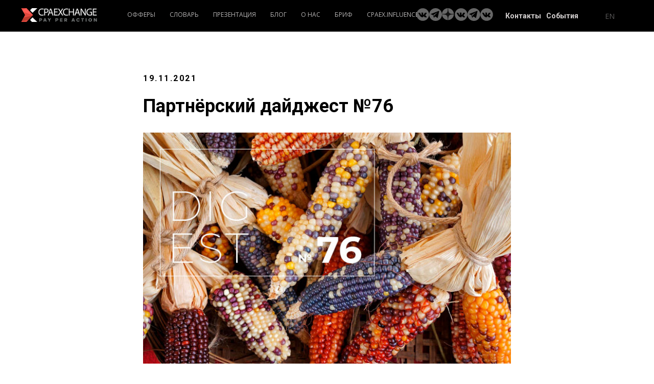

--- FILE ---
content_type: text/html; charset=utf-8
request_url: https://cpaexchange.net/blog_/Post/partner-digest-76
body_size: 47001
content:


<!DOCTYPE html>
<html lang="ru">
<head>

    <meta charset="UTF-8">
    <title>Партнёрский дайджест №76</title>
    <meta name="viewport" content="width=device-width, initial-scale=1, shrink-to-fit=no">
    <!-- Яндекс ПП -->
    <meta name="keywords" content="939w1890ui9h0wgx">
    <!-- Яндекс ПП -->
    <!-- Favicon -->
    <link rel="icon" href="/Content/img/favicon.ico" type="image/x-icon">
    <link rel="shortcut icon" href="/Content/img/favicon.ico" type="image/x-icon">
    <!-- OG Tags -->
    <meta property="og:title" content="Партнёрский дайджест №76">
    <meta property="og:description" content="Новости для партнеров">
    <meta property="og:keywords" content="дайджест;новости;для партнеров">
    <meta property="title" content="Партнёрский дайджест №76">
    <meta property="description" content="Новости для партнеров">
    <meta property="keywords" content="дайджест;новости;для партнеров">
    <meta property="og:type" content="website">
    <meta property="og:image" content="/Content/images/tild3533-3034-4036-b361-343731663466__slovar_header.jpg">
    <meta property="fb:app_id" content="257953674358265">
    <!-- Bootstrap Reboot -->
    <link rel="stylesheet" href="/Content/css/bootstrap-reboot.min.css">
    <!-- Bootstrap -->
    <link rel="stylesheet" href="/Content/css/bootstrap.min.css">
    <!-- Roboto Font -->
    <link href="https://fonts.googleapis.com/css?family=Roboto:300,400,500,700&amp;subset=cyrillic" rel="stylesheet">
    <!-- OpenSans Font -->
    <link href="https://fonts.googleapis.com/css?family=Open+Sans:300,400&amp;subset=cyrillic" rel="stylesheet">
    <!-- FontAwesome -->
    <link rel="stylesheet" href="https://use.fontawesome.com/releases/v5.8.1/css/all.css" integrity="sha384-50oBUHEmvpQ+1lW4y57PTFmhCaXp0ML5d60M1M7uH2+nqUivzIebhndOJK28anvf" crossorigin="anonymous">
    <!-- Main CSS -->
    <link rel="stylesheet" href="/Content/css/main.css">
    <!-- Prezentation CSS-->
    <link href="https://fonts.googleapis.com/css2?family=Montserrat:wght@400;700&display=swap" rel="stylesheet">
    <link rel="stylesheet" href="/Content/css/index.css">
    
    <link rel="preconnect" href="https://fonts.gstatic.com">
    	<link href="https://fonts.googleapis.com/css2?family=Montserrat:wght@400;700&display=swap" rel="stylesheet">
    <link rel="stylesheet" href="/Content/index_new/css/new_style.css">
    <link rel="stylesheet" href="/Content/index_new/css/animate.css">
    
    <script src="https://yastatic.net/es5-shims/0.0.2/es5-shims.min.js"></script>
    <script src="https://yastatic.net/share2/share.js" async="async"></script>

    <script src="https://www.google.com/recaptcha/api.js" async defer></script>
    <script src="https://dmp.one/sync" async charset="UTF-8"></script>
    <script type='application/ld+json'>
        {
        "@context": "http://www.schema.org/Organization",
        "@type": "Organization",
        "name": "CPAExchange",
        "url": "http://cpaexchange.ru/",
        "logo": "http://cpaexchange.ru/Content/img/cpaex_logo.png",
        "description": "CPA сеть партнёрских программ - CPAExchange",
        "address": {
        "@type": "PostalAddress",
        "streetAddress": "ул. Краснопролетарская, д.16, стр.2,  этаж 4, помещение I, комната 1 (часть). офис компании iConText Group ",
        "addressLocality": "Москва",
        "postalCode": "127473"
        },
        "geo": {
        "@type": "GeoCoordinates",
        "latitude": "55.776981",
        "longitude": "37.607537"
        },
        "contactPoint": {
        "@type": "ContactPoint",
        "telephone": "+7(499) 929-85-95"
        }
        }
    </script>
</head>
<body>
<header id="header" class="header">
    
    <nav class="nav">
        <div class="container-fluid">
            <div class="row no-gutters">
                <div class="col-11 col-sm-5 col-md-2 col-lg-8 col-xl-2 d-flex justify-content-between">
                    <a href="/" class="head__logo"></a>
                </div>
                <div class="col-xl-6 d-none d-lg-block menu-collapse">
                    <ul class="head__menu d-none d-flex">
                        <li class="head__menu-item">
                            <a href="http://offers.cpaexchange.ru/" class="menu__link">
                                Офферы
                            </a>
                        </li>
                        <li class="head__menu-item">
                            <a href="/Dictionary" class="menu__link">
                                Словарь
                            </a>
                        </li>
                        <li class="head__menu-item">
                            <a href="/Presentation" class="menu__link">
                                Презентация
                            </a>
                        </li>
                        <li class="head__menu-item">
                            <a href="/blog_" class="menu__link">
                                Блог
                            </a>
                        </li>
                        <li class="head__menu-item">
                            <a href="/About" class="menu__link">
                                О нас
                            </a>
                        </li>
                        <li class="head__menu-item">
                            <a href="/Form" class="menu__link">
                                Бриф
                            </a>
                        </li>
                        <li class="head__menu-item">
                            <a href="/content/new_CPAEX.Influence_(ЧК).pdf" class="menu__link">
                                CPAEX.Influence
                            </a>
                        </li>
                        <!-- <li class="head__menu-item">
                            <a href="https://docs.google.com/forms/d/e/1FAIpQLSdoo1A3QT3sKkPeoFj783XzPGlKmkXFmOrihhH3gmnWmlh00g/viewform" class="menu__link">
                                E-mail
                            </a>
                        </li> 
                        <li class="head__menu-item">
                            <a href="https://scaleo.cpaexchange.ru/" class="menu__link">
                                Scaleo
                            </a>
                        </li> -->
                    </ul>
                </div>
                <div class="col-12 col-sm-6 col-md-9 col-xl-4 col-lg-4 col_other">
                    <div class="other d-flex">
                        <div class="head__social d-flex">
                            <a href="https://vk.com/cpaexchange" class="head__soc-link">
                                <svg version="1.1" id="Layer_1" xmlns="http://www.w3.org/2000/svg" xmlns:xlink="http://www.w3.org/1999/xlink" x="0px" y="0px" width="25" height="25" viewBox="0 0 48 48" enable-background="new 0 0 48 48" xml:space="preserve">
                                    <path style="fill: #666666;" d="M47.761,24c0,13.121-10.639,23.76-23.76,23.76C10.878,47.76,0.239,37.121,0.239,24c0-13.123,10.639-23.76,23.762-23.76 C37.122,0.24,47.761,10.877,47.761,24 M35.259,28.999c-2.621-2.433-2.271-2.041,0.89-6.25c1.923-2.562,2.696-4.126,2.45-4.796 c-0.227-0.639-1.64-0.469-1.64-0.469l-4.71,0.029c0,0-0.351-0.048-0.609,0.106c-0.249,0.151-0.414,0.505-0.414,0.505 s-0.742,1.982-1.734,3.669c-2.094,3.559-2.935,3.747-3.277,3.524c-0.796-0.516-0.597-2.068-0.597-3.171 c0-3.449,0.522-4.887-1.02-5.259c-0.511-0.124-0.887-0.205-2.195-0.219c-1.678-0.016-3.101,0.007-3.904,0.398 c-0.536,0.263-0.949,0.847-0.697,0.88c0.31,0.041,1.016,0.192,1.388,0.699c0.484,0.656,0.464,2.131,0.464,2.131 s0.282,4.056-0.646,4.561c-0.632,0.347-1.503-0.36-3.37-3.588c-0.958-1.652-1.68-3.481-1.68-3.481s-0.14-0.344-0.392-0.527 c-0.299-0.222-0.722-0.298-0.722-0.298l-4.469,0.018c0,0-0.674-0.003-0.919,0.289c-0.219,0.259-0.018,0.752-0.018,0.752 s3.499,8.104,7.463,12.23c3.638,3.784,7.764,3.36,7.764,3.36h1.867c0,0,0.566,0.113,0.854-0.189 c0.265-0.288,0.256-0.646,0.256-0.646s-0.034-2.512,1.129-2.883c1.15-0.36,2.624,2.429,4.188,3.497 c1.182,0.812,2.079,0.633,2.079,0.633l4.181-0.056c0,0,2.186-0.136,1.149-1.858C38.281,32.451,37.763,31.321,35.259,28.999"></path>
                                </svg>
                            </a>
                            <a href="https://teleg.run/cpaexchange" class="head__soc-link">
                                <svg class="t-sociallinks__svg" version="1.1" id="Layer_1" xmlns="http://www.w3.org/2000/svg" xmlns:xlink="http://www.w3.org/1999/xlink" width="25" height="25" viewBox="0 0 60 60" xml:space="preserve">
                                    <desc>Telegram</desc>
                                    <path style="fill: #666666;" d="M30 0C13.4 0 0 13.4 0 30s13.4 30 30 30 30-13.4 30-30S46.6 0 30 0zm16.9 13.9l-6.7 31.5c-.1.6-.8.9-1.4.6l-10.3-6.9-5.5 5.2c-.5.4-1.2.2-1.4-.4L18 32.7l-9.5-3.9c-.7-.3-.7-1.5 0-1.8l37.1-14.1c.7-.2 1.4.3 1.3 1z"></path>
                                    <path style="fill: #666666;" d="M22.7 40.6l.6-5.8 16.8-16.3-20.2 13.3"></path>
                                </svg>
                            </a>
                            <a href="https://zen.yandex.ru/id/5a62170857906a488324ad7b" class="head__soc-link">
                            <svg class="t-sociallinks__svg" version="1.1" id="Layer_1" xmlns="http://www.w3.org/2000/svg" xmlns:xlink="http://www.w3.org/1999/xlink" x="0px" y="0px" width="25px" height="25px" viewBox="0 0 60 60" enable-background="new 0 0 60 60" xml:space="preserve">
                                <desc>zen</desc>
                                <path style="fill: #666666;" d="M0 28C0 12.536 12.536 0 28 0C43.464 0 56 12.536 56 28C56 43.464 43.464 56 28 56C12.536 56 0 43.464 0 28Z"></path>
                                <path style="fill: #111111;" fill-rule="evenodd" clip-rule="evenodd" d="M27.4334 0C27.3011 11.5194 26.5478 17.9662 22.257 22.257C17.9662 26.5478 11.5194 27.3011 0 27.4334V29.1051C11.5194 29.2373 17.9662 29.9906 22.257 34.2814C26.4805 38.5049 27.2766 44.8173 27.4267 56H29.1118C29.2618 44.8173 30.0579 38.5049 34.2814 34.2814C38.5049 30.0579 44.8173 29.2618 56 29.1118V27.4266C44.8173 27.2766 38.5049 26.4805 34.2814 22.257C29.9906 17.9662 29.2373 11.5194 29.1051 0H27.4334Z"></path>
                            </svg>
                        </a>                       
                        <a href="https://vk.com/public47370802" class="head__soc-link">
                            <svg class="t-sociallinks__svg" version="1.1" id="Layer_1" xmlns="http://www.w3.org/2000/svg" xmlns:xlink="http://www.w3.org/1999/xlink" x="0px" y="0px" width="25px" height="25px" viewBox="0 0 48 48" enable-background="new 0 0 48 48" xml:space="preserve">
                                <desc>VK</desc>
                                <path style="fill: #666666;" d="M47.761,24c0,13.121-10.639,23.76-23.76,23.76C10.878,47.76,0.239,37.121,0.239,24c0-13.123,10.639-23.76,23.762-23.76C37.122,0.24,47.761,10.877,47.761,24 M35.259,28.999c-2.621-2.433-2.271-2.041,0.89-6.25c1.923-2.562,2.696-4.126,2.45-4.796c-0.227-0.639-1.64-0.469-1.64-0.469l-4.71,0.029c0,0-0.351-0.048-0.609,0.106c-0.249,0.151-0.414,0.505-0.414,0.505s-0.742,1.982-1.734,3.669c-2.094,3.559-2.935,3.747-3.277,3.524c-0.796-0.516-0.597-2.068-0.597-3.171c0-3.449,0.522-4.887-1.02-5.259c-0.511-0.124-0.887-0.205-2.195-0.219c-1.678-0.016-3.101,0.007-3.904,0.398c-0.536,0.263-0.949,0.847-0.697,0.88c0.31,0.041,1.016,0.192,1.388,0.699c0.484,0.656,0.464,2.131,0.464,2.131s0.282,4.056-0.646,4.561c-0.632,0.347-1.503-0.36-3.37-3.588c-0.958-1.652-1.68-3.481-1.68-3.481s-0.14-0.344-0.392-0.527c-0.299-0.222-0.722-0.298-0.722-0.298l-4.469,0.018c0,0-0.674-0.003-0.919,0.289c-0.219,0.259-0.018,0.752-0.018,0.752s3.499,8.104,7.573,12.23c3.638,3.784,7.764,3.36,7.764,3.36h1.867c0,0,0.566,0.113,0.854-0.189c0.265-0.288,0.256-0.646,0.256-0.646s-0.034-2.512,1.129-2.883c1.15-0.36,2.624,2.429,4.188,3.497c1.182,0.812,2.079,0.633,2.079,0.633l4.181-0.056c0,0,2.186-0.136,1.149-1.858C38.281,32.451,37.763,31.321,35.259,28.999"></path>
                            </svg>
                        </a>
                        <a href="https://t.me/CPAInform" class="head__soc-link">
                            <svg class="t-sociallinks__svg" version="1.1" id="Layer_1" xmlns="http://www.w3.org/2000/svg" xmlns:xlink="http://www.w3.org/1999/xlink" width="25px" height="25px" viewBox="0 0 60 60" xml:space="preserve">
                                <desc>Telegram</desc>
                                <path style="fill: #666666;" d="M30 0C13.4 0 0 13.4 0 30s13.4 30 30 30 30-13.4 30-30S46.6 0 30 0zm16.9 13.9l-6.7 31.5c-.1.6-.8.9-1.4.6l-10.3-6.9-5.5 5.2c-.5.4-1.2.2-1.4-.4L18 32.7l-9.5-3.9c-.7-.3-.7-1.5 0-1.8l37.1-14.1c.7-.2 1.4.3 1.3 1z"></path>
                                <path style="fill: #666666;" d="M22.7 40.6l.6-5.8 16.8-16.3-20.2 13.3"></path>
                            </svg>
                        </a>
                        <a href="https://vk.com/scaleoru" class="head__soc-link">
                            <svg class="t-sociallinks__svg" version="1.1" id="Layer_1" xmlns="http://www.w3.org/2000/svg" xmlns:xlink="http://www.w3.org/1999/xlink" x="0px" y="0px" width="25px" height="25px" viewBox="0 0 48 48" enable-background="new 0 0 48 48" xml:space="preserve">
                                <desc>VK</desc>
                                <path style="fill: #666666;" d="M47.761,24c0,13.121-10.639,23.76-23.76,23.76C10.878,47.76,0.239,37.121,0.239,24c0-13.123,10.639-23.76,23.762-23.76C37.122,0.24,47.761,10.877,47.761,24 M35.259,28.999c-2.621-2.433-2.271-2.041,0.89-6.25c1.923-2.562,2.696-4.126,2.45-4.796c-0.227-0.639-1.64-0.469-1.64-0.469l-4.71,0.029c0,0-0.351-0.048-0.609,0.106c-0.249,0.151-0.414,0.505-0.414,0.505s-0.742,1.982-1.734,3.669c-2.094,3.559-2.935,3.747-3.277,3.524c-0.796-0.516-0.597-2.068-0.597-3.171c0-3.449,0.522-4.887-1.02-5.259c-0.511-0.124-0.887-0.205-2.195-0.219c-1.678-0.016-3.101,0.007-3.904,0.398c-0.536,0.263-0.949,0.847-0.697,0.88c0.31,0.041,1.016,0.192,1.388,0.699c0.484,0.656,0.464,2.131,0.464,2.131s0.282,4.056-0.646,4.561c-0.632,0.347-1.503-0.36-3.37-3.588c-0.958-1.652-1.68-3.481-1.68-3.481s-0.14-0.344-0.392-0.527c-0.299-0.222-0.722-0.298-0.722-0.298l-4.469,0.018c0,0-0.674-0.003-0.919,0.289c-0.219,0.259-0.018,0.752-0.018,0.752s3.499,8.104,7.573,12.23c3.638,3.784,7.764,3.36,7.764,3.36h1.867c0,0,0.566,0.113,0.854-0.189c0.265-0.288,0.256-0.646,0.256-0.646s-0.034-2.512,1.129-2.883c1.15-0.36,2.624,2.429,4.188,3.497c1.182,0.812,2.079,0.633,2.079,0.633l4.181-0.056c0,0,2.186-0.136,1.149-1.858C38.281,32.451,37.763,31.321,35.259,28.999"></path>
                            </svg>
                        </a>
                        </div>
                        <div class="head__links d-flex">
                            <a href="/About" class="head__link">
                                Контакты
                            </a>
                            <a href="/Events" class="head__link">
                                События
                            </a>
                        </div>
                        <div class="head__langs d-flex">
                            <a href="/Form/en" class="head__lang">
                                EN
                        	</a> 
                        <!--<a href="#" class="head__lang">
                                RU
                            </a>-->
                        </div> 
                    </div>
                </div>
                <div class="col-1 col-md-1 d-lg-none">
                    <button class="menu-opener">
                        <i class="fa fa-bars"></i>
                    </button>
                </div>
            </div>
        </div>
    </nav>
    
</header>
    

<section class="single" id="single">
    <div class="container">
        <div class="row">
            <div class="col">
                <div class="article-single">
                    <span class="time">19.11.2021</span>
                    <h2>Партнёрский дайджест №76</h2>
                    <div class="post-styles">
                        <p><input alt="" src="/Content/UploadedFiles/v2unijbf.05d..jpg" type="image" /></p>

<p><span style="font-size:14px">Подводим итоги недели, что было нового и интересного?&nbsp;</span></p>

<ul>
	<li>
	<p><span style="font-size:14px"><a href="https://www.likeni.ru/events/instagram-sdelal-filtry-dlya-uvedomleniy/"><strong>Instagram запустил функцию фильтров для уведомлений</strong></a>. Таким образом он поможет&nbsp;блогерам с большим количеством подписчиков справляться с обилием уведомлений в приложении.</span></p>
	</li>
	<li>
	<p><span style="font-size:14px"><a href="https://www.likeni.ru/events/facebook-pozvolil-dobavlyat-v-reklamnye-obyavleniya-utochneniya/"><strong>Facebook позволил добавлять в рекламные объявления уточнения.</strong></a>&nbsp;Новое поле появилось на уровне объявлений. В нем можно указать, например, информацию о доставке. Facebook затем автоматически скорректирует текст таким образом, чтобы повысить эффективность рекламы.</span></p>
	</li>
	<li>
	<p><span style="font-size:14px"><a href="https://adindex.ru/news/digital/2021/11/18/300271.phtml"><strong>Instagram добавил нестандартный способ жаловаться на соцсеть.</strong></a>&nbsp;Пользователям достаточно встряхнуть смартфон, чтобы пожаловаться на неполадки в работе приложения.</span></p>
	</li>
	<li>
	<p><span style="font-size:14px"><a href="https://rusability.ru/news/direkt-stal-prosche-i-poluchil-novii-logotip/6194ecf348a3d4001c8127b6"><strong>Директ стал проще и получил новый логотип.</strong></a></span></p>
	</li>
	<li>
	<p><span style="font-size:14px"><a href="https://rusability.ru/news/instagram-predstavil-tri-obnovleniya/6196539e572541001a9dbbaf"><strong>Инстаграм представил 3 обновления.&nbsp;</strong></a>Теперь в Reels появилась опция автоматического озвучивания текста, добавились новые голосовые эффекты и&nbsp;можно удалять&nbsp;отдельные карточки из каруселей.&nbsp;</span></p>
	</li>
</ul>

<p><span style="font-size:14px"><strong>Исследования:&nbsp;</strong></span></p>

<p><span style="font-size:14px"><strong><a href="https://rusability.ru/news/na-chto-rossiyane-potratyat-dengi-v-black-friday-2021/6194eb9748a3d4001c80ffee">На что россияне потратят деньги в Черную Пятницу?&nbsp;</a></strong></span></p>

<p><span style="font-size:14px"><a href="https://www.likeni.ru/events/issledovanie-priznaki-virusnogo-kontenta-v-tiktok/"><strong>Какие&nbsp;признаки вирусного контента в TikTok?&nbsp;</strong></a></span></p>

<p><span style="font-size:14px"><a href="https://rusability.ru/news/gde-reklama-effektivnee-v-tik-tok-ili-rils/619239cacd1581001d390757"><strong>Где реклама эффективнее: в Тик Ток или Рилс?&nbsp;</strong></a></span></p>

<p>&nbsp;</p>

<p><span style="font-size:14px"><strong>Куда сходить?&nbsp;</strong></span></p>

<p><span style="font-size:14px"><strong>5 декабря Партнеркин устраивает большой митап в Питере </strong>- место, где можно не только получить ценные знания, но и круто провести время в компании единомышленников</span></p>

<p><span style="font-size:14px">Будет особенный формат &mdash; у каждого спонсора будет своя комната с активностями и перформансом!</span></p>

<p>&nbsp;</p>

<p><span style="font-size:14px">В программе:</span></p>

<p><span style="font-size:14px">&mdash; 8 докладов практиков</span></p>

<p><span style="font-size:14px">&mdash; 4 часа нетворкинга</span></p>

<p><span style="font-size:14px">&mdash; Конкурсы и перформанс</span></p>

<p><span style="font-size:14px">&mdash; Эксклюзивная вечеринка</span></p>

<p>&nbsp;</p>

<p><span style="font-size:14px">Торопись, количество мест ограничено! Успей попасть на главное арбитражное приключение декабря.</span></p>

<p><span style="font-size:14px"><strong>Регистрация:&nbsp;<a href="https://bit.ly/3kbPJ3J" target="_blank">https://bit.ly/3kbPJ3J</a></strong></span></p>

<p><span style="font-size:14px">&nbsp;</span></p>

<p><strong><span style="font-size:14px">Наши партнеры устраивают первую массовую беспроигрышную рулетку&nbsp;в мире CPA&nbsp;</span></strong></p>

<p><span style="font-size:14px">Ваш шанс выиграть призы от лучших сервисов и партнерских сетей по всему миру!<br />
<br />
<br />
<strong>Успей забрать свой приз</strong> до 30 ноября: <strong><a href="https://clck.ru/YvCwZ" target="_blank">https://clck.ru/YvCwZ</a></strong></span></p>

<p>&nbsp;</p>

<p><span style="font-size:14px">Всех Благ!</span></p>

<p>&nbsp;</p>

<p><span style="font-size:14px">Если у вас возникнут вопросы и предложения, то смело пишите вашим менеджерам:</span></p>

<p><span style="font-size:14px">Александр: ap@cpaexchange.ru / Telegram: <a href="http://skeptikkrop/">@skeptikkrop</a></span></p>

<p><span style="font-size:14px">Ева: eva@cpaexchange.ru / Telegram: <a href="http://zed03_eva/">@zed03_eva </a></span></p>

<p><span style="font-size:14px">Настя Ч: a.cherkas@cpaexchange.net / Telegram: <a href="http://nastyaa_0205/">@nastyaa_0205</a></span></p>

<p><span style="font-size:14px">Катя: e.goy@cpaexchange.net / Telegram: <a href="http://ekaterina_goy/">@ekaterina_goy</a></span></p>

<p><span style="font-size:14px">Настя У: a.uvarova@cpaexchange.net / Telegram: <a href="http://kkaramelinka/">@kkaramelinka</a></span></p>

<p><span style="font-size:14px">Наташа: n.scherbakova@cpaexchange.net / Telegram: <a href="http://natalie1201/">@natalie1201</a></span></p>

<p>&nbsp;</p>

                    </div>
                    <div class="share">
                        <p>Поделиться:</p>
                        <div class="share-social d-flex">
                            <div class="ya-share2" data-services="vkontakte,odnoklassniki,twitter,telegram"></div>
                        </div>
                    </div>
                </div>
            </div>
        </div>
        <div class="row">
            <div class="col">
                <a href="/blog_"><button class="back">Назад</button></a>
            </div>
        </div>
    </div>
</section>
<!-- /single -->

<section class="subscripes form" id="subscripes">
    <div class="container">
        <div class="row">
            <div class="col">
                <div class="subscripes-social subscripes-social-mt d-flex">
                    <!--<a href="https://www.facebook.com/CpaExchange" class="subscripes-social-icon"><i class="fab fa-facebook-f"></i></a>-->
                    
                    <a href="https://vk.com/cpaexchange" class="subscripes-social-icon"><i class="fab fa-vk"></i></a>
                    <!--<a href="https://www.instagram.com/explore/tags/cpaexchange/" class="subscripes-social-icon"><i class="fab fa-instagram"></i></a>-->
                    <a href="https://telegram.me/cpaexchange" class="subscripes-social-icon"><i class="fab fa-telegram-plane"></i></a>
                </div>
                <div class="info-photo info-photo-s">
                    <p>
                        Все фото и видеоматериалы принадлежат их владельцам и используются только в демонстрационных целях. Пожалуйста, не используйте их в коммерческих проектах.
                    </p>
                </div>
            </div>
        </div>
    </div>
</section>
<footer id="footer" class="footer">
    <a name="adress"></a>
    <div class="container">
        <div class="row">
            <div class="col-md-3 col-sm-12">
                <div class="links">
                    <a href="#" class="foot__logo"></a>
                    <div class="links__social">
                    <!--    <a href="https://www.facebook.com/CpaExchange" target="_blank">
                            <svg class="t-sociallinks__svg" version="1.1" id="Layer_1" xmlns="http://www.w3.org/2000/svg" xmlns:xlink="http://www.w3.org/1999/xlink" x="0px" y="0px" width="25px" height="25px" viewBox="0 0 48 48" enable-background="new 0 0 48 48" xml:space="preserve">
                                <desc>Facebook</desc>
                                <path style="fill: #525252;" d="M47.761,24c0,13.121-10.638,23.76-23.758,23.76C10.877,47.76,0.239,37.121,0.239,24c0-13.124,10.638-23.76,23.764-23.76C37.123,0.24,47.761,10.876,47.761,24 M20.033,38.85H26.2V24.01h4.163l0.539-5.242H26.2v-3.083c0-1.156,0.769-1.427,1.308-1.427h3.318V9.168L26.258,9.15c-5.072,0-6.225,3.796-6.225,6.224v3.394H17.1v5.242h2.933V38.85z"></path>
                            </svg>
                        </a> -->
                        <a href="https://vk.com/cpaexchange" target="_blank">
                            <svg class="t-sociallinks__svg" version="1.1" id="Layer_1" xmlns="http://www.w3.org/2000/svg" xmlns:xlink="http://www.w3.org/1999/xlink" x="0px" y="0px" width="25px" height="25px" viewBox="0 0 48 48" enable-background="new 0 0 48 48" xml:space="preserve">
                                <desc>VK</desc>
                                <path style="fill: #525252;" d="M47.761,24c0,13.121-10.639,23.76-23.76,23.76C10.878,47.76,0.239,37.121,0.239,24c0-13.123,10.639-23.76,23.762-23.76C37.122,0.24,47.761,10.877,47.761,24 M35.259,28.999c-2.621-2.433-2.271-2.041,0.89-6.25c1.923-2.562,2.696-4.126,2.45-4.796c-0.227-0.639-1.64-0.469-1.64-0.469l-4.71,0.029c0,0-0.351-0.048-0.609,0.106c-0.249,0.151-0.414,0.505-0.414,0.505s-0.742,1.982-1.734,3.669c-2.094,3.559-2.935,3.747-3.277,3.524c-0.796-0.516-0.597-2.068-0.597-3.171c0-3.449,0.522-4.887-1.02-5.259c-0.511-0.124-0.887-0.205-2.195-0.219c-1.678-0.016-3.101,0.007-3.904,0.398c-0.536,0.263-0.949,0.847-0.697,0.88c0.31,0.041,1.016,0.192,1.388,0.699c0.484,0.656,0.464,2.131,0.464,2.131s0.282,4.056-0.646,4.561c-0.632,0.347-1.503-0.36-3.37-3.588c-0.958-1.652-1.68-3.481-1.68-3.481s-0.14-0.344-0.392-0.527c-0.299-0.222-0.722-0.298-0.722-0.298l-4.469,0.018c0,0-0.674-0.003-0.919,0.289c-0.219,0.259-0.018,0.752-0.018,0.752s3.499,8.104,7.573,12.23c3.638,3.784,7.764,3.36,7.764,3.36h1.867c0,0,0.566,0.113,0.854-0.189c0.265-0.288,0.256-0.646,0.256-0.646s-0.034-2.512,1.129-2.883c1.15-0.36,2.624,2.429,4.188,3.497c1.182,0.812,2.079,0.633,2.079,0.633l4.181-0.056c0,0,2.186-0.136,1.149-1.858C38.281,32.451,37.763,31.321,35.259,28.999"></path>
                            </svg>
                        </a>
                     <!--   <a href="https://www.instagram.com/explore/tags/cpaexchange/" target="_blank">
                            <svg class="t-sociallinks__svg" version="1.1" id="Layer_1" xmlns="http://www.w3.org/2000/svg" xmlns:xlink="http://www.w3.org/1999/xlink" width="25px" height="25px" viewBox="0 0 30 30" xml:space="preserve">
                                <desc>Instagram</desc>
                                <path style="fill: #525252;" d="M15,11.014 C12.801,11.014 11.015,12.797 11.015,15 C11.015,17.202 12.802,18.987 15,18.987 C17.199,18.987 18.987,17.202 18.987,15 C18.987,12.797 17.199,11.014 15,11.014 L15,11.014 Z M15,17.606 C13.556,17.606 12.393,16.439 12.393,15 C12.393,13.561 13.556,12.394 15,12.394 C16.429,12.394 17.607,13.561 17.607,15 C17.607,16.439 16.444,17.606 15,17.606 L15,17.606 Z"></path>
                                <path style="fill: #525252;" d="M19.385,9.556 C18.872,9.556 18.465,9.964 18.465,10.477 C18.465,10.989 18.872,11.396 19.385,11.396 C19.898,11.396 20.306,10.989 20.306,10.477 C20.306,9.964 19.897,9.556 19.385,9.556 L19.385,9.556 Z"></path>
                                <path style="fill: #525252;" d="M15.002,0.15 C6.798,0.15 0.149,6.797 0.149,15 C0.149,23.201 6.798,29.85 15.002,29.85 C23.201,29.85 29.852,23.202 29.852,15 C29.852,6.797 23.201,0.15 15.002,0.15 L15.002,0.15 Z M22.666,18.265 C22.666,20.688 20.687,22.666 18.25,22.666 L11.75,22.666 C9.312,22.666 7.333,20.687 7.333,18.28 L7.333,11.734 C7.333,9.312 9.311,7.334 11.75,7.334 L18.25,7.334 C20.688,7.334 22.666,9.312 22.666,11.734 L22.666,18.265 L22.666,18.265 Z"></path>
                            </svg>
                        </a> -->
                        <a href="https://teleg.run/cpaexchange" target="_blank">
                            <svg class="t-sociallinks__svg" version="1.1" id="Layer_1" xmlns="http://www.w3.org/2000/svg" xmlns:xlink="http://www.w3.org/1999/xlink" width="25px" height="25px" viewBox="0 0 60 60" xml:space="preserve">
                                <desc>Telegram</desc>
                                <path style="fill: #525252;" d="M30 0C13.4 0 0 13.4 0 30s13.4 30 30 30 30-13.4 30-30S46.6 0 30 0zm16.9 13.9l-6.7 31.5c-.1.6-.8.9-1.4.6l-10.3-6.9-5.5 5.2c-.5.4-1.2.2-1.4-.4L18 32.7l-9.5-3.9c-.7-.3-.7-1.5 0-1.8l37.1-14.1c.7-.2 1.4.3 1.3 1z"></path>
                                <path style="fill: #525252;" d="M22.7 40.6l.6-5.8 16.8-16.3-20.2 13.3"></path>
                            </svg>
                        </a>
                        <a href="https://zen.yandex.ru/id/5a62170857906a488324ad7b" target="_blank">
                            <svg class="t-sociallinks__svg" version="1.1" id="Layer_1" xmlns="http://www.w3.org/2000/svg" xmlns:xlink="http://www.w3.org/1999/xlink" x="0px" y="0px" width="25px" height="25px" viewBox="0 0 60 60" enable-background="new 0 0 60 60" xml:space="preserve">
                                <desc>zen</desc>
                                <path style="fill: #525252;" d="M0 28C0 12.536 12.536 0 28 0C43.464 0 56 12.536 56 28C56 43.464 43.464 56 28 56C12.536 56 0 43.464 0 28Z"></path>
                                <path style="fill: #111111;" fill-rule="evenodd" clip-rule="evenodd" d="M27.4334 0C27.3011 11.5194 26.5478 17.9662 22.257 22.257C17.9662 26.5478 11.5194 27.3011 0 27.4334V29.1051C11.5194 29.2373 17.9662 29.9906 22.257 34.2814C26.4805 38.5049 27.2766 44.8173 27.4267 56H29.1118C29.2618 44.8173 30.0579 38.5049 34.2814 34.2814C38.5049 30.0579 44.8173 29.2618 56 29.1118V27.4266C44.8173 27.2766 38.5049 26.4805 34.2814 22.257C29.9906 17.9662 29.2373 11.5194 29.1051 0H27.4334Z"></path>
                            </svg>
                        </a>                       
                        <a href="https://vk.com/public47370802" target="_blank">
                            <svg class="t-sociallinks__svg" version="1.1" id="Layer_1" xmlns="http://www.w3.org/2000/svg" xmlns:xlink="http://www.w3.org/1999/xlink" x="0px" y="0px" width="25px" height="25px" viewBox="0 0 48 48" enable-background="new 0 0 48 48" xml:space="preserve">
                                <desc>VK</desc>
                                <path style="fill: #525252;" d="M47.761,24c0,13.121-10.639,23.76-23.76,23.76C10.878,47.76,0.239,37.121,0.239,24c0-13.123,10.639-23.76,23.762-23.76C37.122,0.24,47.761,10.877,47.761,24 M35.259,28.999c-2.621-2.433-2.271-2.041,0.89-6.25c1.923-2.562,2.696-4.126,2.45-4.796c-0.227-0.639-1.64-0.469-1.64-0.469l-4.71,0.029c0,0-0.351-0.048-0.609,0.106c-0.249,0.151-0.414,0.505-0.414,0.505s-0.742,1.982-1.734,3.669c-2.094,3.559-2.935,3.747-3.277,3.524c-0.796-0.516-0.597-2.068-0.597-3.171c0-3.449,0.522-4.887-1.02-5.259c-0.511-0.124-0.887-0.205-2.195-0.219c-1.678-0.016-3.101,0.007-3.904,0.398c-0.536,0.263-0.949,0.847-0.697,0.88c0.31,0.041,1.016,0.192,1.388,0.699c0.484,0.656,0.464,2.131,0.464,2.131s0.282,4.056-0.646,4.561c-0.632,0.347-1.503-0.36-3.37-3.588c-0.958-1.652-1.68-3.481-1.68-3.481s-0.14-0.344-0.392-0.527c-0.299-0.222-0.722-0.298-0.722-0.298l-4.469,0.018c0,0-0.674-0.003-0.919,0.289c-0.219,0.259-0.018,0.752-0.018,0.752s3.499,8.104,7.573,12.23c3.638,3.784,7.764,3.36,7.764,3.36h1.867c0,0,0.566,0.113,0.854-0.189c0.265-0.288,0.256-0.646,0.256-0.646s-0.034-2.512,1.129-2.883c1.15-0.36,2.624,2.429,4.188,3.497c1.182,0.812,2.079,0.633,2.079,0.633l4.181-0.056c0,0,2.186-0.136,1.149-1.858C38.281,32.451,37.763,31.321,35.259,28.999"></path>
                            </svg>
                        </a>
                        <a href="https://t.me/CPAInform" target="_blank">
                            <svg class="t-sociallinks__svg" version="1.1" id="Layer_1" xmlns="http://www.w3.org/2000/svg" xmlns:xlink="http://www.w3.org/1999/xlink" width="25px" height="25px" viewBox="0 0 60 60" xml:space="preserve">
                                <desc>Telegram</desc>
                                <path style="fill: #525252;" d="M30 0C13.4 0 0 13.4 0 30s13.4 30 30 30 30-13.4 30-30S46.6 0 30 0zm16.9 13.9l-6.7 31.5c-.1.6-.8.9-1.4.6l-10.3-6.9-5.5 5.2c-.5.4-1.2.2-1.4-.4L18 32.7l-9.5-3.9c-.7-.3-.7-1.5 0-1.8l37.1-14.1c.7-.2 1.4.3 1.3 1z"></path>
                                <path style="fill: #525252;" d="M22.7 40.6l.6-5.8 16.8-16.3-20.2 13.3"></path>
                            </svg>
                        </a>
                        <a href="https://vk.com/scaleoru" target="_blank">
                            <svg class="t-sociallinks__svg" version="1.1" id="Layer_1" xmlns="http://www.w3.org/2000/svg" xmlns:xlink="http://www.w3.org/1999/xlink" x="0px" y="0px" width="25px" height="25px" viewBox="0 0 48 48" enable-background="new 0 0 48 48" xml:space="preserve">
                                <desc>VK</desc>
                                <path style="fill: #525252;" d="M47.761,24c0,13.121-10.639,23.76-23.76,23.76C10.878,47.76,0.239,37.121,0.239,24c0-13.123,10.639-23.76,23.762-23.76C37.122,0.24,47.761,10.877,47.761,24 M35.259,28.999c-2.621-2.433-2.271-2.041,0.89-6.25c1.923-2.562,2.696-4.126,2.45-4.796c-0.227-0.639-1.64-0.469-1.64-0.469l-4.71,0.029c0,0-0.351-0.048-0.609,0.106c-0.249,0.151-0.414,0.505-0.414,0.505s-0.742,1.982-1.734,3.669c-2.094,3.559-2.935,3.747-3.277,3.524c-0.796-0.516-0.597-2.068-0.597-3.171c0-3.449,0.522-4.887-1.02-5.259c-0.511-0.124-0.887-0.205-2.195-0.219c-1.678-0.016-3.101,0.007-3.904,0.398c-0.536,0.263-0.949,0.847-0.697,0.88c0.31,0.041,1.016,0.192,1.388,0.699c0.484,0.656,0.464,2.131,0.464,2.131s0.282,4.056-0.646,4.561c-0.632,0.347-1.503-0.36-3.37-3.588c-0.958-1.652-1.68-3.481-1.68-3.481s-0.14-0.344-0.392-0.527c-0.299-0.222-0.722-0.298-0.722-0.298l-4.469,0.018c0,0-0.674-0.003-0.919,0.289c-0.219,0.259-0.018,0.752-0.018,0.752s3.499,8.104,7.573,12.23c3.638,3.784,7.764,3.36,7.764,3.36h1.867c0,0,0.566,0.113,0.854-0.189c0.265-0.288,0.256-0.646,0.256-0.646s-0.034-2.512,1.129-2.883c1.15-0.36,2.624,2.429,4.188,3.497c1.182,0.812,2.079,0.633,2.079,0.633l4.181-0.056c0,0,2.186-0.136,1.149-1.858C38.281,32.451,37.763,31.321,35.259,28.999"></path>
                            </svg>
                        </a>
                    </div>
                    <p class="links__rights">
                        © 2015 - <script>document.write(new Date().getFullYear())</script> CPAExchange
                    </p>
                    <p class="links__rights">
                        <b>ИНН 7703387266 ООО "ФО ЛИДС"</b>
                    </p>
                </div>
            </div>
            <div class="col-md-3 col-sm-4">
                <div class="foot-menu">
                    <h6 class="foot-menu__title">
                        Меню
                    </h6>
                    <ul class="foot-menu__list">
                        <li class="foot-menu__item">
                            <a href="http://offers.cpaexchange.ru/" target="_blank" class="foot-menu__link">
                                Офферы
                            </a>
                        </li>
                        <li class="foot-menu__item">
                            <a href="/Dictionary" class="foot-menu__link">
                                Словарь
                            </a>
                        </li>
                        <li class="foot-menu__item">
                            <a href="/Presentation" class="foot-menu__link">
                                Презентация
                            </a>
                        </li>
                        <li class="foot-menu__item">
                            <a href="/blog_/Index" class="foot-menu__link">
                                Блог
                            </a>
                        </li>
                        <li class="foot-menu__item">
                            <a href="/content/cpaex_pf_n.pdf" class="foot-menu__link">
                                Портфолио
                            </a>
                        </li>
                        <li class="foot-menu__item">
                            <a href="/content/Check_list.pdf" class="foot-menu__link">
                                Чек-лист
                            </a>
                        </li>
                        <li class="foot-menu__item">
                            <a href="/content/Brief.jpg" class="foot-menu__link">
                                Бриф на лендинг
                            </a>
                        </li>
                        <li class="foot-menu__item">
                            <a href="/content/email_creative.pdf" class="foot-menu__link" target="_blank">
                                Email-креативы
                            </a>
                        </li>
                        <li class="foot-menu__item">
                            <a href="/content/CPAEX_Influence_brif.pdf" class="foot-menu__link" target="_blank">
                                Бриф для размещения у блогеров
                            </a>
                        </li>
                    </ul>
                </div>
            </div>
            <div class="col-md-3 col-sm-4">
                <div class="foot-menu">
                    <h6 class="foot-menu__title">
                        Соглашения
                    </h6>
                    <ul class="foot-menu__list">
                        <li class="foot-menu__item">
                            <a href="/#rega" class="foot-menu__link">
                                Регистрация
                            </a>
                        </li>
                        <li class="foot-menu__item">
                            <a href="/Privacy" class="foot-menu__link">
                                Политика конфиденциальности
                            </a>
                        </li>
                        <li class="foot-menu__item">
                            <a href="/Private" class="foot-menu__link">
                                Согласие на обработку данных
                            </a>
                        </li>
                        <li class="foot-menu__item">
                            <a href="/content/CPAEX_infoprtnr_3.pdf" class="foot-menu__link">
                                Информационное спонсорство
                            </a>
                        </li>
                        <li class="foot-menu__item">
                            <a href="/content/Программа_платного_спонсорства_от_платформы_CPAExchange.pdf" class="foot-menu__link">
                                Коммерческое предложение
                            </a>
                        </li>
                        <li class="foot-menu__item">
                            <a href="/content/Вебинар_Катя_Ш.pdf" class="foot-menu__link">
                                Вебинар
                            </a>
                        </li>
                        <li class="foot-menu__item">
                            <a href="/content/Подкаст_все_по_трафику.pdf" class="foot-menu__link">
                                Подкаст "Все по трафику"
                            </a>
                        </li>
                        <li class="foot-menu__item">
                            <a href="https://cpaexchange.ru/toppartners" class="foot-menu__link">
                                Бонусы от партнеров
                            </a>
                        </li>
                        <li class="foot-menu__item">
                            <a href="/content/new_CPAEX.Influence_(ЧК).pdf" class="foot-menu__link">
                                Программа сотрудничества с блогерами - CPAEX.Influence (для клиентов)
                            </a>
                        </li>
                        <li class="foot-menu__item">
                            <a href="/content/CPAEX.influence_for_web.pdf" class="foot-menu__link">
                                Программа сотрудничества с блогерами - CPAEX.Influence (для партнеров)
                            </a>
                        </li>
                        <li class="foot-menu__item">
                            <a href="/content/Коммерческое_предложение_для_видимости_в_соцсетях_от_платформы_CPAEXchange.pdf" class="foot-menu__link">
                                Коммерческое предложение по социальным сетям
                            </a>
                        </li>
                    </ul>
                </div>
            </div>
            <div class="col-md-3 col-sm-4">
                <div class="foot-menu">
                    <h6 class="foot-menu__title">
                        Контакты
                    </h6>
                    <ul class="foot-menu__list">
                        <li class="foot-menu__item">
                            <a href="/About" class="foot-menu__link">
                                О нас
                            </a>
                        </li>
                        <li class="foot-menu__item">
                            <a href="/About#adress" class="foot-menu__link">
                                Наш адрес
                            </a>
                        </li>
                        <li class="foot-menu__item">
                            <a href="/About#askus" class="foot-menu__link">
                                Напишите нам
                            </a>
                        </li>
                    </ul>
                </div>
            </div>
        </div>
    </div>
</footer>
    <div class="scrollUp">
        &#8593;
    </div>
    <script src="//code.jquery.com/jquery-latest.js"></script>
    <script src="https://unpkg.com/fadin"></script>
<script src="/Content/js/main.js"></script>

<script src="/Content/index_new/js/script.js"></script>
	<script src="/Content/index_new/js/wow.js"></script>
	<script>
		new WOW().init();
	</script>


<script async src="https://www.googletagmanager.com/gtag/js?id=G-1ZZHFQWTQM"></script>
<script>
  window.dataLayer = window.dataLayer || [];
  function gtag(){dataLayer.push(arguments);}
  gtag('js', new Date());

  gtag('config', 'G-1ZZHFQWTQM');
</script>

<!-- Yandex.Metrika counter -->
<script type="text/javascript" >
   (function(m,e,t,r,i,k,a){m[i]=m[i]||function(){(m[i].a=m[i].a||[]).push(arguments)};
   m[i].l=1*new Date();
   for (var j = 0; j < document.scripts.length; j++) {if (document.scripts[j].src === r) { return; }}
   k=e.createElement(t),a=e.getElementsByTagName(t)[0],k.async=1,k.src=r,a.parentNode.insertBefore(k,a)})
   (window, document, "script", "https://mc.yandex.ru/metrika/tag.js", "ym");

   ym(44276614, "init", {
        clickmap:true,
        trackLinks:true,
        accurateTrackBounce:true
   });
</script>
<noscript><div><img src="https://mc.yandex.ru/watch/44276614" style="position:absolute; left:-9999px;" alt="" /></div></noscript>
<!-- /Yandex.Metrika counter -->
<!-- Yandex.Metrika counter -->
<script type="text/javascript">
    (function(m,e,t,r,i,k,a){
        m[i]=m[i]||function(){(m[i].a=m[i].a||[]).push(arguments)};
        m[i].l=1*new Date();
        for (var j = 0; j < document.scripts.length; j++) {if (document.scripts[j].src === r) { return; }}
        k=e.createElement(t),a=e.getElementsByTagName(t)[0],k.async=1,k.src=r,a.parentNode.insertBefore(k,a)
    })(window, document,'script','https://mc.yandex.ru/metrika/tag.js?id=104314770', 'ym');

    ym(104314770, 'init', {ssr:true, webvisor:true, clickmap:true, ecommerce:"dataLayer", accurateTrackBounce:true, trackLinks:true});
</script>
<noscript><div><img src="https://mc.yandex.ru/watch/104314770" style="position:absolute; left:-9999px;" alt="" /></div></noscript>
<!-- /Yandex.Metrika counter -->
<script>
    let today = new Date();
    let today_year = today.getFullYear();
    let p_new = document.getElementsByClassName('links__rights')[0]
    p_new.innerHTML = '© 2015-'+today_year+' «ФоЛидс»'
</script>
</body>
</html>



--- FILE ---
content_type: text/css
request_url: https://cpaexchange.net/Content/index_new/css/new_style.css
body_size: 16170
content:
.flex{
	-webkit-display:flex;
	-moz-display:flex;
	display:flex;
}
.new__header{
	height:calc(100vh - 62px);
	background:url(../images/sky-bg.webp) no-repeat center, #000;
	background-size:cover;
	padding: 16px 40px 0;
	position:relative;
}
.new__header h2{
	font-weight: 900;
	font-size: 90px;
	line-height: 80px;
	text-transform: uppercase;
	padding:16px 0;
}
.new__header h2 span{
	font-weight: 300;
	color:#F90A0A;
}
.new__header h2 strong{
	display:block;
}
.new__header h3{
	font-weight: normal;
	font-size: 16px;
	line-height: 20px;
	color: #9D9B9B;
}
.new__header h3 span{
	display:block;
}
.planeta{
	position:absolute;
	bottom:0;
	right:0;
}
#header{
	position:relative;
	z-index:10;
}
.new__header_left{
	position:absolute;
	bottom:30px;
	left:40px;
}
.new__header_left ul{
	list-style:none;
	width:125px;
	margin-right:28px;
	margin-left:0;
}
.new__header_left ul:last-child{
	margin-right:0;
}
.new__header_left li{
	font-weight: 300;
	font-size: 14px;
	line-height: 32px;
	text-transform: uppercase;
	color: #FFF;
}
.new__header_left li:first-child{
	-webkit-display:flex;
	-moz-display:flex;
	display:flex;
	align-items:center;
	margin-bottom:10px;
}
.new__header_left-sfera{
	width: 15px;
	height:15px;
	border-radius:50%;
	background: rgba(255, 255, 255, 0.2);
	margin-right:15px;
}	
.new__header_left-border{
	width:95px;
	height:1px;
	background:none;
	border-top:1px dashed rgba(255, 255, 255, 0.3);
}
.new__header_right{
	position:absolute;
	bottom:0;
	right:0;
}
.new__header_right li{
	padding:30px 0 0 30px;
	height:180px;
	width:490px;
	position:relative;
}
.new__header_right-text{
	color: #FFF;
	width:280px;
}
.new__header_right-text h4{
	font-family: 'Montserrat', sans-serif;
	font-weight: 700;
	font-size: 22px;
	line-height: 27px;
	text-transform: uppercase;
	margin-bottom:17px;
}
.new__header_right-text p{
	font-weight: normal;
	font-size: 14px;
	line-height: 16px;
	font-family: Roboto;
}
.new__header_right-link{
	-webkit-display:flex;
	-moz-display:flex;
	display:flex;
	//width:170px;
	align-items:flex-end;
	font-size: 11.4595px;
	line-height: 16px;
	text-decoration-line: underline;
	color: #FFF;
	position:absolute;
	left:310px;
	bottom:42px;
}
.new__header_right li:first-child p{
	width:232px;
}
.new__header_right li:last-child p{
	width:auto;
}
.new__header_right li:first-child{
	background: linear-gradient(180deg, #FF6C3F 0%, #EF3C05 99.99%, rgba(216, 72, 28, 0) 100%);
	opacity: 0.7;
}
.new__header_right li:last-child{
	background: linear-gradient(180deg, #0395B5 0%, #015668 100%);
	opacity: 0.7;
}
.new__footer{
	padding:70px 0 50px;
}
.new__footer h2{
	text-align:center;
	font-weight: 500;
	font-size: 42px;
	line-height: 49px;
	color:#000;
	margin-bottom:60px;
}
.new__footer_block li p{
	color:#000;
	font-weight: 500;
	font-size: 18px;
	line-height: 21px;
}
.new__footer_block li div{
	font-weight: 900;
	font-size: 56px;
	line-height: 66px;
	color:#000;
}
.new__footer_block{
	justify-content:center;
}
.new__footer_block li{
	margin-right:74px;
}
.new__footer_block li:last-child{
	margin-right:0;
}
.planeta2,
.planeta3{
	display:none;
}
.wrapper{
	min-width:1160px;
	width:100%;
	color:#000;
}
.wrapper__main{
	width:1160px;
	margin:0 auto;
}
.webmasters{
	background: #ecfafc;
	padding:28px 0 30px;
}
.webmasters__top{
	text-align:center;
}
.back__link{
	color: #8f8f8f !important;
	font-size: 16px;
	font-family: 'Roboto',Arial,sans-serif;
    font-weight: 600;
    letter-spacing: 2.5px;
}
.webmasters__top h1{
	font-size: 42px;
	line-height: 1.23;
	padding-top:22px;
}
.webmasters__top h1 span{
	display:block;
}
.webmasters__top h2{
	padding-top: 21px;
	font-size: 16px;
    line-height: 1.55;
	font-weight: 300;
	margin-bottom:90px;
}
.webmasters__privet{
	font-style: italic;
	font-size: 18px;
    font-family: 'Georgia';
	line-height: 36px;
    font-weight: 700;
	border-top: 4px solid #000;
    padding: 20px 0;
}
.webmasters__privet_border svg{
	width:1200px !important;
}
.block__narrow{
	width:960px;
	margin:0 auto;
}
.webmasters__privet_border{
	height: 60px;
    overflow: hidden;
}
.manager{
	position:relative;
}
.manager__name h3{
	line-height: 22px;
    font-size: 18px;
    font-weight: 600;
	padding-top:16px;
}
.manager__name p{
	font-size: 13px;
    line-height: 20px;
    letter-spacing: 1px;
	font-weight: 300;
}
.manager__photo{
	border-radius: 50%;
    width: 80px;
    height: 80px;
	position:absolute;
	top:0;
	left:-96px;
	overflow:hidden;
}
.manager__photo img{
	width:100%;
}
.block__list{
	font-size: 18px;
	line-height: 1.55;
	font-family: 'Open Sans',Arial,sans-serif;
    font-weight: 300;
	padding-top:30px;
	margin:0;
}
.block__list li{
	margin-bottom:30px;
}

.block__list li span{
	display:block;
}
.block__list li strong{
	font-weight: 700;
}
.canal{
	color: rgb(70, 120, 61);
	position:relative;
}
.canal__none{
	padding:14px;
	color:#fff;
	line-height:1.4;
	position:absolute;
	top:34px;
	left:50%;
	background:#000;
	width: 300px;
	font-size:14px;
	margin-left:-164px;
	display:none;
}
.canal__none:before{
	content:'';
	position:absolute;
	border:10px solid transparent; 
	border-bottom:10px solid #000;
	top: -20px;
    left: 50%;
    margin-left: -10px;
}
.canal__none p{
	font-size:18px;
	text-transform:uppercase;
	font-weight:700;
	letter-spacing:1px;
	margin-bottom:10px;
}
.canal:hover .canal__none{
	display:block;
}
.block__list li .canal span{
	display:inline;
}
.canal:hover span{
	color: rgb(70, 120, 61);
}
.faq__img{
	text-align:center;
	padding:60px 0 0;
}
.faq h4{
	padding: 28px 0;
    font-size: 14px;
    line-height: 28px;
	font-family: 'Open Sans',Arial,sans-serif;
    font-weight: 300;
	text-align:center;
	font-size: 32px;
}
.faq__question{
	width:760px;
	margin:0 auto;
}
.faq__question{
	padding:30px 0 0;
}
.faq__question_block{
	color: #fff;
	margin-bottom: 30px;
	padding: 28px 40px 27px;
    border-radius: 40px;
	background: rgb(4, 78, 163);
	position:relative;
}
.faq__question_block-name{
	text-transform: uppercase;
	padding: 3px 15px 0 0;
	letter-spacing: 2.5px;
	font-size: 12px;
	font-weight: 600;
}
.faq__question_block-text{
	font-size: 16px;
    line-height: 1.55;
	font-weight: 300;
	font-family:'Arial';
	list-style-type: none; 
	counter-reset: num;
	padding-left:24px;
}
.faq__question_block-text li{
	position: relative;
	margin-bottom:30px;
}
.faq__question_block-text li:last-child{
	margin-bottom:0;
}
.faq__question_block-text li:before{
	content: counter(num) '.'; 
	counter-increment: num;
	display: inline-block;	
	position: absolute;
	top: 0px;
	left: -24px;
	width: 14px;    
	color: #ef6780;
	text-align: right;
	font-weight:bold;
}
.faq__question_block-text li a{
	color:red;
	border-bottom: 1px solid red;
}
.faq__question_block-text li a:hover{
	border-bottom: none;
}
ol.faq__question_block-text--firstElement li:first-child:before {
    display: none;
}
.faq__question_block svg{
	position:absolute;
	width: 33px;
    height: 24px;
	left: 17px;
    bottom: -20px;
}
.faq__question_block2{
	background: rgb(156, 225, 255);
	color:#000;
}
.faq__question_block2 svg{
	right: 17px;
	left:auto;
}
.faq__question_block-text p{
	margin-bottom:30px;
}
.faq__question_block-text p:last-child{
	margin-bottom:0;
}
.faq__question_block-text p a{
	color: #ff8562;
    text-decoration: none;
	font-size: 16px;
    line-height: 1.55;
	font-family: 'Roboto',Arial,sans-serif;
    font-weight: 300;
}
.faq__link{
	text-align:center;
	padding: 30px 0 60px;
}
.faq__link a{
	font-weight: 700;
	font-size: 18px;
	line-height: 1.55;
	font-family: 'Open Sans',Arial,sans-serif;
	color:#000;
	text-decoration:underline;
}
.faq__line{
	opacity: 0.2;
}
.faq__line li:first-child{
    background-image: -webkit-linear-gradient(right, #000000, rgba(0,0,0,0));
	width: 200px;
    height: 1px;
}
.faq__line li:nth-child(2){
	background: #000000;
	width:360px;
    height: 1px;
}
.faq__line li:last-child{
	width: 200px;
    height: 1px;
	background-image: -webkit-linear-gradient(left, #000000, rgba(0,0,0,0));
}
.registration{
	text-align:center;
	padding:90px 0 60px;
	position:relative;
}
.registration h5{
	font-size: 20px;
	padding: 4px 0 14px;
	line-height: 1.17;
}
.registration h6{
	font-size: 16px;
    line-height: 1.55;
	font-weight: 300;
	padding-bottom: 30px;
}
.registration h6 a{
	color: #ff8562;
    text-decoration: none;
}
.registration h6 span{
	display:block;
}
.registration__button{
	display:flex;
	color: #292929;
    background: #dfe2e3;
	font-family: 'Roboto',Arial,sans-serif;
    text-align: center;
    font-size: 16px;
    padding-left: 60px;
    padding-right: 60px;
    font-weight: 700;
	justify-content:center;
	align-items:center;
	height:60px;
	width:350px;
	margin:0 auto;
}
.registration__button:hover{
	background: #259e1d;
    color: #fff;
}
.faq__line2{
	padding:0 100px;
}
.webmasters__come{
	padding:40px 0 30px;
	text-align:center;
}
.webmasters__come p{
	font-size: 16px;
    line-height: 1.55;
	font-weight: 300;
	padding-bottom:34px;
}
.webmasters__come_button{
	width:166px;
	padding:0 60px;
	margin:0 auto;
	justify-content:center;
	align-items:center;
	height:60px;
	color: #292929;
    background-color: #b4e8a7;
	font-size: 16px;
    font-weight: 700;
}
.webmasters__come_button:hover{
	background-color: #ff1919;
    color: #fff;
}
.new__popup{
	position: fixed;
    top: 0;
    right: 0;
    bottom: 0;
    left: 0;
    overflow-y: auto;
    opacity: 0;
    width: 101%;
    height: 100%;
    box-sizing: border-box;
    cursor: pointer;
    padding: 0 20px;
    background-color: rgba(0,0,0,.6);
    z-index: 2000;
    display: none;
}
.new__popup.new__popup__show {
    opacity: 1;
}
.data__window{
	width:560px;
	background:#fff;
	position:absolute;
	top:66px;
	left:50%;
	margin-left:-280px;
	z-index: 3000;
}
.data__window_block {
    padding: 40px 45px;
	font-size: 16px;
    line-height: 1.55;
	font-weight: 300;
}
.data__window_block h3{
	font-weight: 700;
	font-size: 24px;
	line-height: 1.17;
	text-align:center;
	margin-bottom:16px;
}
.data__window_block p{
	margin-bottom:20px;
}
.data__window_block p a{
	color: rgb(255, 133, 98);
    font-family: 'Open Sans', serif;
	font-size: 14px;
	font-weight: 300;
}
.data__window_block p:last-child{
	margin-bottom:0;
}
.data__window_link{
	justify-content:center;
	align-items:center;
	color: #222;
    border: 2px solid #222;
	width:155px;
	height:52px;
	margin:20px auto 0;
	background: #fff;
	font-family: 'Roboto',Arial,sans-serif;
	font-weight: 700;
}
.data__window_link:hover{
	background: #b5ffb2;
}









/*------------------------adaptive-----------------------------*/
@media screen and (max-width:1200px){
.new__header {
    height: calc(100vh - 116px);
}
}
@media screen and (max-width:1170px){
.wrapper__main {
	width: 100%;
	padding:0 2%;
}
.wrapper {
	min-width: 100%;
}
.manager__photo {
    position: relative;
    top: 0;
    left: 0;
    margin-right:16px;
}
}
@media screen and (max-width:1124px){
.new__header_left {
    position: relative;
    bottom: 0;
    left: 0;
	flex-wrap:wrap;
	width:280px;
	margin-top:36px;
}
.new__header_left ul{
	margin-bottom:60px;
}
.new__header_left ul:nth-child(2n){
    margin-right:0;
}
.new__header {
    height: auto;
	padding: 16px 40px 0;
}
}
@media screen and (max-width:1000px){
.new__header {
	padding: 16px 40px 408px;
}
.planeta1{
	display:none;
}
.planeta2{
	display:block;
}
.new__header_right-link{
	position: relative;
	left:0;
	bottom:0;
	margin-top:20px;
}
.new__header_right li {
    padding: 0;
	padding-left:40px;
    height:204px;
    width: 100vw;
	display:flex;
	flex-direction: column;
	justify-content: center;
}
.new__header_right {
    position: absolute;
    bottom: 0;
    right: 0;
    left: 0;
    margin: 0;
    width: 100%;
}
.new__header_right li:first-child p {
    width: 300px;
}
.new__header_right li:last-child p {
    width: 300px;
}
.new__footer_block {
    flex-direction:column;
	justify-content:space-between;
	margin:0;
	align-items: center;
	text-align: center;
}
.new__footer_block li{
	margin-right:0;
}
.new__footer{
	padding:110px 0;
	background:url(../images/sky-bg.png) no-repeat center, #000;
	background-size:cover;
	color:#fff;
}
.new__footer h2{
	margin-bottom:98px;
	color:#fff;
}
.new__footer_block{
	width:262px;
	margin:0 auto;
}
.new__footer_block li div,
.new__footer_block li p{
    color:#fff;
}
.new__footer_block li{
	margin:0 0 36px;
	padding:0 0 36px;
	border-bottom: 0.6px dashed rgba(255, 255, 255, 0.3);
	width:100%;
}
.new__footer_block li:last-child{
	margin:0;
}
.new__footer_block li div {
    margin-top:10px;
}
.new__header h2 {
    font-size: 80px;
	line-height: 90px;
}
.new__header h2 strong,
.new__header h3 span{
    display: inline;
}
.block__narrow {
    width: 100%;
    margin: 0;
}
}
@media screen and (max-width:800px){
	.faq__img img{
		width:100%;
	}
.faq__question {
    width: 100%;
    margin: 0;
}
}
@media screen and (max-width: 767px){
.menu-opened {
    margin-left:0;
}
.faq__line li:first-child {
    width:30%;
}
.faq__line li:nth-child(2) {
    width:40%;
}
.faq__line li:last-child {
    width:30%;
}
}
@media screen and (max-width:660px){
.faq__question_block {
    flex-direction: column;
}
.faq__question_block-text {
    font-size: 14px;
}
.faq__question_block-text p {
    margin-bottom:14px;
}
.faq__question_block-text p a {
    font-size: 12px;
}
.data__window {
    width: 94%;
    margin-left: -47%;
    text-align: left;
}
.data__window img{
	width:100%;
}
.data__window_block {
    padding: 20px 15px;  
}
}
@media screen and (max-width:500px){
.new__header{
	padding:16px 15px 330px;
}
.new__header h2 {
    font-size: 60px;
	line-height: 60px;
	padding:0 0 16px;
}
.planeta2,
.new__header_left{
	display:none;
}
.planeta3{
	display:block;
}
.new__header_right li {
    height:auto;
	padding:20px;
}
.new__header h2,
.new__header h3{
	position:relative;
}
.new__header_right-text h4 {
    font-size: 20px;
	line-height: 24px;
	color: #E6E6E6;
	margin-bottom: 10px;
}
.new__header_right li:first-child p {
    width: auto;
	font-size: 14px;
	line-height: 16px;
	color: #E6E6E6;
}
.new__header_right li:last-child p {
    width: auto;
	font-size: 14px;
	line-height: 16px;
	color: #E6E6E6;
}
.new__header_right-text {
    width: 100%;
}
.new__footer {
    padding:50px 0 0;
}
.new__footer h2 {
    margin-bottom:36px;
    font-size: 24px;
	line-height: 28px;
	text-align:left;
	padding-left:15px;
}
.new__footer_block {
    width: auto;
   padding-left:15px;
   text-align: left;
   align-items: flex-start;
}
.new__footer_block li {
    margin: 0 0 36px;
    padding: 0;
    border-bottom: none;
    width:auto;
}
.new__footer_block li:last-child{
    padding: 0 0 36px;
}
.new__footer_block li:nth-child(1) div{
	color: #8247FF;
}
.new__footer_block li:nth-child(2) div{
	color: #F90A0A;
}
.new__footer_block li:nth-child(3) div{
	color: #0395B5;
}
.new__footer_block li:nth-child(4) div{
	color: #03B57F;
}
.new__header h3 {
    width: 80%;
}
}
@media screen and (max-width:380px){
.faq__question_block-text {
    font-size: 12px;
}
.faq__question_block-text p {
    margin-bottom:12px;
}
.faq__question_block-text p a {
    font-size: 12px;
}
.registration__button {
    width: 100%;
	padding-left: 30px;
    padding-right: 30px;
}
.webmasters__top h1 {
    font-size: 30px;
}
.new__header {
	padding: 16px 15px 350px;
}
}


















--- FILE ---
content_type: text/css
request_url: https://cpaexchange.net/Content/css/media.css
body_size: 11400
content:
/*----------- Media Queries -----------*/

/* 992-1200px */
@media screen and (max-width: 1199px) {
    .for_advertisers {
        margin-bottom: 30px;
    }

    .stat {
        padding: 40px 0;
    }

    .menu-collapse {
        order: 2;
    }

    .info__address {
        font-size: 16px;
    }


    .head__menu {
        margin-top: 30px;
    }

    .archive-date-road2 {
        bottom: -100px;
    }

    .archive-date-road {
        right: auto;
        left: 360px;
    }

    .archive-date-items {
        margin-top: 35px;
		justify-content: space-between;
    }
	.archive-date .row{
		display:flex;
		flex-direction:column-reverse;
	}
	.archive-date .col-xl-6:last-child{
		margin-bottom: 24px;
	}
	.archive-date-items {
    margin-top: 35px;
}
button.next, button.back {
    margin: 60px auto;
}
.archive-date-data,
.archive-date-road,
.archive-date-road2{
    width: 100%;
    height: auto;
    object-fit: cover;
	position:relative;
	top:0;
	left:0;
	right:0;
	bottom:0;
	display:block;
	margin:0 0 20px;
}
.archive-date h2 {
    text-align: center;
}
.archive-date-item:last-child h2 {
    margin-top: 40px;
    margin-right: 0 !important;
}
}
@media screen and (max-width: 1170px) {
	.new__form-title .form-title{
		margin-bottom:0;
	}
	.new__form-title{
		padding-bottom:0 !important;
	}
}

/* 768-991px */
@media screen and (max-width: 991px) {
    .review {
        margin-bottom: 30px;
    }

    .review_last {
        margin-bottom: 0;
    }

    .info {
        text-align: center;
        padding: 50px;
    }

    .links__img {
        width: 70%;
    }

    .person_m {
        margin-bottom: 50px;
    }

    .form form {
        width: 100%;
        margin: 0 auto;
    }

    .form__thanks {
        width: 100%;
    }

    .articles-h .article-h {
        margin-bottom: 50px !important;
        /*text-align: center;*/
    }

    .articles-h {
    	margin-bottom: 50px !important;
    }

    .main-news {
        flex-direction: column;
    }

    .main-news-left {
        margin: 60px auto 0;
        border-right: 1px solid #eee;
    }

    .main-news-right {
        margin: 0 auto 60px;
		width:100%;
    }
.pres,
.team .col-12:last-child{
    margin-bottom: 20px;
}
}
@media screen and (max-width: 800px) {
#single .article-single {
    padding: 30px 0; 
}
}

/* 576-767px */
@media screen and (max-width: 767px) {
    .for {
        width: 450px;
        height: 310px;
    }

    .links {
        display: -webkit-flex;
        display: -moz-flex;
        display: -ms-flex;
        display: -o-flex;
        display: flex;
        align-items: center;
        text-align: center;
        justify-content: space-around;
    }

    .links {
        margin-bottom: 40px;
    }

    .links__logo {
        width: 40%;
        height: 40%;
        margin-bottom: 0;
    }

    .links__social {
        margin: 0;
    }

    .links__img {
        width: 70%;
    }

    .foot-menu {
        display: -webkit-flex;
        display: -moz-flex;
        display: -ms-flex;
        display: -o-flex;
        display: flex;
        flex-direction: column;
        align-items: center;
        text-align: center;
    }

    .menu-opened {
        flex-direction: column;
        /*font-size: 20px;*/
    }

    .menu-opened li {
        height: 40px;
    }

    .menu-opener {
        display: block;
        margin: 0 auto;
        /*margin-bottom: 20px;*/
    }

    .head__links {
        margin-right: 10px;
        margin-left: 10px;
    }

    .person {
        text-align: center;
    }

    .team-info {
        padding: 170px 0 150px;
    }

    .main-news-left, .main-news-right {
        width: 100%;
    }

    .archive-date-road2, .archive-date-road, .archive-date-data {
        position: relative;
        bottom: auto;
        left: auto;
        top: auto;
        right: auto;
        margin: 0 auto 30px;
        display: block;
    }

    .archive-date-items {
        align-items: center;
		flex-wrap:wrap;
		justify-content:space-around;
    }

    .archive-date-item {
        margin-bottom: 30px;
		width:33%;
    }
	.archive-date-item h2{
		margin:0 0 30px !important;
	}
    .mounths {
        align-items: center;
    }

    button.next::before {
        width: 570px;
        margin-left: -285px;
    }

    .pres-p3__slide1 h1 {
        font-size: 50px;
    }

    .pres-p3__slide1 p {
        font-size: 48px;
    }
	.map img{
		width:100%;
		height:auto;
	}
    .h-50 {
        height: calc(100vh - 64px) !important;
    }
    .h-50 .offer {
        position: absolute;
        top: 60%;
        transform: translate(-50%, -40%);
        padding: 0;
        left: 50%;
    }
    .article-h img {
        width: 100%;
        height: auto;
    }
    .new__form-title .form-title {
        border-radius: 0!important;
        .form-title-container {
            display: block!important;
            .column {
                width: 100%!important;
            }
        }
    }

}

/* 320-575px */
@media screen and (max-width: 575px) {
    .stat__number {
        font-size: 55px;
    }

    .quote__author {
        flex-direction: column;
        align-items: center;
        text-align: center;
    }

    .quote__photo {
        margin-bottom: 10px;
    }

    h1 {
        font-size: 62px;
    }

    h3 {
        font-size: 27px;
    }

    .links__social {
        font-size: 20px;
    }

    .info__address {
        font-size: 13px;
    }

    .info__links {
        font-size: 20px;
    }

    .links {
        flex-direction: column;
    }

    .links__logo {
        margin-left: 30px;
        margin-bottom: 10px;
    }

    .links__social {
        margin-bottom: 10px;
        margin-top: 20px;
    }

    .foot-menu {
        margin-bottom: 40px;
    }

    h2 {
        font-size: 35px;
    }
.form-title h2,
.reg h2{
    font-size: 30px;
}

    .spec {
        padding: 0 20px;
    }

    .spec__item {
        font-size: 15px;
    }

    .for {
        background-size: 160%;
    }

    .for:hover {
        background-size: 165%;
    }

    .quote__text {
        font-size: 16px;
    }

    .company__img {
        width: 120px;
        height: 120px;
    }

    .col_other {
        order: 1;
    }

    .other {
        justify-content: space-between;
        flex-direction: column;
        align-items: center;
        display: none !important;
    }

    .shwo {
        margin-top: 20px;
        display: flex !important;
    }

    .head__social {
        margin-bottom: 20px;
    }

    .article-img-link img {
        width: 100%;
    }

    .archive-date h2 {
        text-align: center;
    }

    button.next::before {
        width: 100%;
        margin: 0 auto;
        left: auto;
        top: -45px;
    }

    .main-news-left, .main-news-right {
        height: auto;
    }

    .main-news-right {
        height: 300px;
    }

    .article-img-link img {
        height: auto;
    }

    .info-blog h1 {
        font-size: 60px;
    }

    .archive-date {
        padding-bottom: 100px;
    }

    .archive-date-items {
        margin-top: 30px;
    }

    button.next {
        margin: -40px auto 40px;
    }

    .main-news-left {
        padding: 0;
    }

    .advertisers-wrapper .btn {
        padding: 10px 10px;
    }

    .pres h1 {
        font-size: 30px;
    }

    .pres-car-i h1 {
        font-size: 50px;
    }

    .pres-p1 p {
        font-size: 24px;
    }

    .pres-p3__slide1 h1 {
        font-size: 28px;
    }

    .pres-p3__slide1 p {
        font-size: 24px;
    }

    .pres-p3 h2, .pres-p3 h2 small {
        font-size: 24px;
    }

    .publications-header h1 {
        font-size: 45px;
    }

    .container {
        /*padding-right: 35px;*/
        /*padding-left: 35px;*/
    }

    .hide_soc {
        display: none;
    }

    .nav {
        padding: 16px 0;
    }

    /*09.12.19*/
    #product > div > div > div {
        padding-left: 0;
        padding-right: 0;
    }

    .more__text {
        font-size: 16px;
    }

    .more {
        margin-bottom: 50px;
        padding-bottom: 50px;
    }

    .spec__item {
        font-size: 16px;
    }

    .rec__text {
        font-size: 22px;
    }

    .contents__index a, .contents__index p {
        padding: 10px 0;
    }

    .team .col-12:last-child {
    	margin-bottom: 0px;
	}


    body > section.pres.pres-p3 .col-12.col-md-10,
    body > section.pres.pres-p7 .col-12.col-md-10,
    body > section.pres.pres-p8 .col-12.col-md-10,
    body > section.pres.pres-p3 .col-12 {
        padding: 0;
    }

    .pres-p3 h2 {
        padding: 70px 0 30px 0;
    }

    body > section.pres.pres-p3 {
        /*margin-bottom: 70px;*/
    }

    body > section.pres.pres-p6 > div > div > div > ul > li {
        margin-left: 15px;
    }

    body > section.pres.pres-p7 img, body > section.pres.pres-p8 img {
        width: 100%;
    }

    #arhive-date > div > div > div:nth-child(1) {
        display: none;
    }

    .team-info p {
        font-size: 24px;
    }

    .private-wrapper h1 {
        font-size: 24px;
    }

    .private-wrapper .col-2 {
        max-width: 100%;
    }

    .mounths {
        margin-right: 0;
    }

    .product {
        //padding-left: 15px;
        //padding-right: 15px;
		padding: 50px 15px !important;
    }
    .pres h1 {
      
      margin: 0 0 35px;      
    }
    .section.pres {
    	margin-bottom: 35px !important; 
    }
    .pres {
    	margin-bottom: 35px;
    }
	.pres-p7 ol{
    padding:0 10px 0 40px;
}
.new__publications_main{
	flex-direction:column-reverse;
}
.new__publications_main div{
	width:100%;
}
.new__publications_main-text{
	margin-top:20px;
}
.publications-article h2 {
    font-size: 20px;
}
.publications-article {
    margin: 15px 0 0 0;
}
.publications-archive .pixel-line {
    margin: 40px 0 0;
}
.publications-archive{
	padding:50px 0 0 !important;
}
#single .article-single .post-styles ul{
	margin-left:0;
}
.nZpvHmh8KaROYLCkrkcpG{
	font-size:8px !important;
}
.advertisers-wrapper h1,
.get-brif-wrapper h1{
    font-size: 30px;
}
.advertisers-wrapper .q-bubble {
    padding: 20px 10px;
}
#header .container-fluid{
	padding-left:15px;
}
#archive .main-news-left h2, 
#archive .article-single h2,
.article h2{
    font-size: calc( (100vw - 320px)/(575 - 320) * (28 - 18) + 18px);
}
#archive .main-news-left h2{
	margin-bottom:0;
}
}

@media screen and (max-width: 400px) {

    button.next::before {
        width: 100%;
        margin: 0 auto;
    }

    .article-h img {
        width: 100%;
        height: auto;
    }
.pres a{
    font-size: 20px;
}
.pres ul{
    margin-left: 0;
}
.archive-date-item {
    width: 50%;
}
#arhive-date{
	padding:0 !important;
}
}
@media screen and (max-width:375px) {
.pres a{
    font-size: 18px;
}
.pres ul{
    margin-left: 0;
}
}


--- FILE ---
content_type: application/javascript
request_url: https://cpaexchange.net/Content/js/main.js
body_size: 3114
content:
$(function () {

	$(".year").click(function(){
		$(this).parent().find('.mounths').slideToggle();
	})

	// Menu Opener Hamburger

	$('.menu-opener').click(function () {
		$('.menu-collapse').toggleClass('d-none');
		$('.head__menu').toggleClass('menu-opened');
		$('.other').toggleClass('shwo');
	});

	// More button

	$('.ques__btn').click(function () {
		$('.hide').toggleClass('d-block');
	});

	$('#detail-btn').click(function () {
		$('#about__detailed').toggleClass('d-block', true);
		$('#detail-btn-row').toggleClass('d-none', true);
	});

	// Submit ask us form
    $('#form-askus').on('submit', function (event) {
        var rec = grecaptcha.getResponse();
		// var selfcheck = false;
        if (rec === "") return false;
        // {
        //     return false;
        // } else {
        	
            // $.ajax({
            //     type: "POST",
            //     url: '/post/ReCaptcha',
            //     data: ({ resp: rec }),
            //     dataType: "html",
            //     success: function (data) {
            //         if (data === "True") {
			// 			selfcheck = true;
            //             return true;
            //         } else {
			// 			selfcheck = false;
            //             return false;
            //         }
            //     },
            //     error: function () {
            //         alert('Error occured');
			// 		selfcheck = false;
            //         return false
            //     }
            // });
        // }
		
		if($("#check_text").val() === "") return false;
		// else {
		//	
		// 	// $.ajax({
		// 	// 	type: "GET",
		// 	// 	url: '/post/Check',
		// 	// 	data: ({ check: $("#check_text").val() }),
		// 	// 	async: false,
		// 	// 	success: function (data) {
		// 	// 		if (data === "True") {
		// 	// 			selfcheck = true
		// 	// 		} else {
		// 	// 			$("#check_text").css('border','1px solid red');
		// 	// 			selfcheck = false
		// 	// 		}
		// 	// 	},
		// 	// 	error: function () {
		// 	// 		alert('Error occured');
		// 	// 		selfcheck = false
		// 	// 		event.preventDefault();
		// 	// 		return false
		// 	// 	}
		// 	// });
		// }
		
			var uri = $('#form-askus').attr('action');
			var f = $('#form-askus')
			$.post(uri, {
				name: f.find('[name=name]').val(),
				email: f.find('[name=email]').val(),
				text: f.find('[name=text]').val(),
				recaptcha: rec,
				selfcaptcha: $("#check_text").val(),				
			})
			f.toggleClass('d-none', true);
			$('#form-askus__thanks').toggleClass('d-block', true);
			event.preventDefault();		
	})

	// Scroll top

	$(window).scroll(function(){
    if ($(this).scrollTop() > 500) {
      $('.scrollUp').fadeIn();
    } else {
      $('.scrollUp').fadeOut();
    }
  });

  $('.scrollUp').click(function(){
    $("html, body").animate({ scrollTop: 0 }, 700);
    return false;
	});

	// fade in on show
	$(function(){
		if (window.fadin) {
			fadin('.fade-in', { delay: 0 })
		}
	})

	$('.webmasters-slider-head').click(function(){
		$('.webmasters-slider').slideToggle();
		$('.webmasters-slider-head').toggleClass('webmasters-slider__closed');
    })





});





